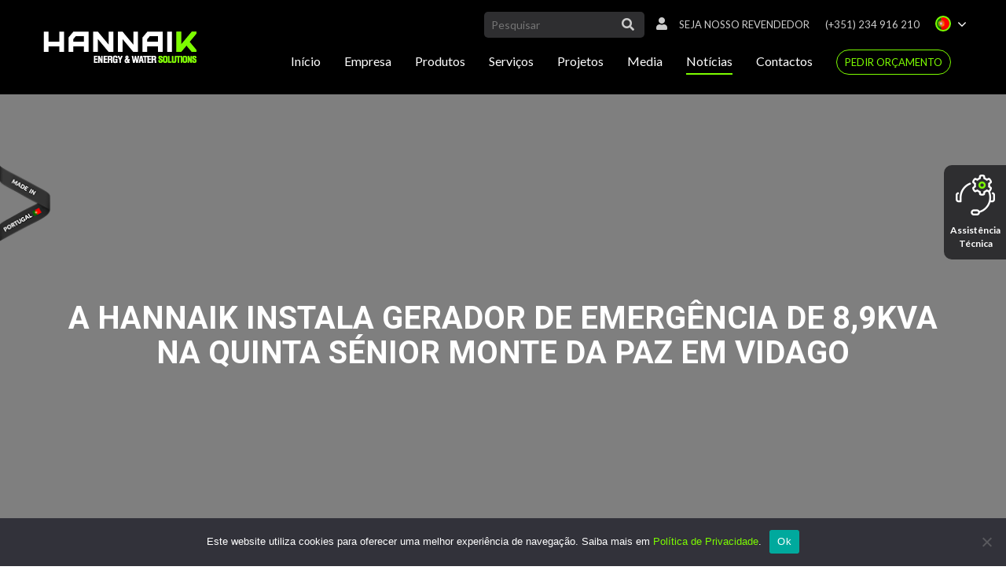

--- FILE ---
content_type: text/html; charset=UTF-8
request_url: https://hannaik.com/project/gerador-de-emergencia-em-vidago/img_8580/
body_size: 15143
content:
<!DOCTYPE html PUBLIC "-//W3C//DTD XHTML 1.0 Transitional//EN" "http://www.w3.org/TR/xhtml1/DTD/xhtml1-transitional.dtd">
<html xmlns="http://www.w3.org/1999/xhtml" lang="pt-pt">

<head profile="http://gmpg.org/xfn/11">

	<meta http-equiv="Content-Type" content="text/html; charset=UTF-8" />
  <meta name="viewport" content="width=device-width, initial-scale=1.0, maximum-scale=1.0, user-scalable=no">

	<title>A HANNAIK instala gerador de emergência de 8,9kVA na Quinta Sénior Monte da Paz em Vidago &bull; HANNAIK - Energy and Water solutions</title>

	<style type="text/css" media="screen">
		@import url( https://hannaik.com/wp-content/themes/hannaik-theme/style.css );
	</style>
  <link rel="stylesheet" href="https://cdnjs.cloudflare.com/ajax/libs/font-awesome/4.7.0/css/font-awesome.min.css">
	<link rel="alternate" type="application/rss+xml" title="RSS 2.0" href="https://hannaik.com/feed/" />
	<link rel="alternate" type="text/xml" title="RSS .92" href="https://hannaik.com/feed/rss/" />
	<link rel="alternate" type="application/atom+xml" title="Atom 1.0" href="https://hannaik.com/feed/atom/" />

	<link rel="pingback" href="https://hannaik.com/xmlrpc.php" />
		<link rel='archives' title='Fevereiro 2022' href='https://hannaik.com/2022/02/' />
	<link rel='archives' title='Junho 2021' href='https://hannaik.com/2021/06/' />
	<link rel='archives' title='Novembro 2020' href='https://hannaik.com/2020/11/' />
	<link rel='archives' title='Setembro 2020' href='https://hannaik.com/2020/09/' />
	<link rel='archives' title='Agosto 2020' href='https://hannaik.com/2020/08/' />
	<link rel='archives' title='Junho 2020' href='https://hannaik.com/2020/06/' />
	<link rel='archives' title='Março 2020' href='https://hannaik.com/2020/03/' />
	<link rel='archives' title='Abril 2019' href='https://hannaik.com/2019/04/' />
	<link rel='archives' title='Fevereiro 2019' href='https://hannaik.com/2019/02/' />
	<link rel='archives' title='Janeiro 2019' href='https://hannaik.com/2019/01/' />
	<link rel='archives' title='Outubro 2018' href='https://hannaik.com/2018/10/' />
	<link rel='archives' title='Setembro 2018' href='https://hannaik.com/2018/09/' />
	<link rel='archives' title='Agosto 2018' href='https://hannaik.com/2018/08/' />
	<link rel='archives' title='Julho 2018' href='https://hannaik.com/2018/07/' />
	<link rel='archives' title='Abril 2018' href='https://hannaik.com/2018/04/' />
	<link rel='archives' title='Dezembro 2017' href='https://hannaik.com/2017/12/' />
<meta name='robots' content='index, follow, max-image-preview:large, max-snippet:-1, max-video-preview:-1' />
<link rel="alternate" hreflang="pt-pt" href="https://hannaik.com/project/gerador-de-emergencia-em-vidago/img_8580/" />
<link rel="alternate" hreflang="en" href="https://hannaik.com/en/project/8-9kva-emergency-generator-in-vidago/img_8580-2/" />
<link rel="alternate" hreflang="es" href="https://hannaik.com/es/img_8580-2/" />
<link rel="alternate" hreflang="x-default" href="https://hannaik.com/project/gerador-de-emergencia-em-vidago/img_8580/" />

	<!-- This site is optimized with the Yoast SEO plugin v19.9 - https://yoast.com/wordpress/plugins/seo/ -->
	<title>A HANNAIK instala gerador de emergência de 8,9kVA na Quinta Sénior Monte da Paz em Vidago &bull; HANNAIK - Energy and Water solutions</title>
	<link rel="canonical" href="https://hannaik.com/project/gerador-de-emergencia-em-vidago/img_8580/" />
	<meta property="og:locale" content="pt_PT" />
	<meta property="og:type" content="article" />
	<meta property="og:title" content="A HANNAIK instala gerador de emergência de 8,9kVA na Quinta Sénior Monte da Paz em Vidago &bull; HANNAIK - Energy and Water solutions" />
	<meta property="og:description" content="A HANNAIK instala gerador de emergência de 8,9kVA na Quinta Sénior Monte da Paz em Vidago" />
	<meta property="og:url" content="https://hannaik.com/project/gerador-de-emergencia-em-vidago/img_8580/" />
	<meta property="og:site_name" content="HANNAIK - Energy and Water solutions" />
	<meta property="article:publisher" content="https://www.facebook.com/hannaikenergy/" />
	<meta property="article:modified_time" content="2018-03-14T08:56:51+00:00" />
	<meta property="og:image" content="https://hannaik.com/project/gerador-de-emergencia-em-vidago/img_8580" />
	<meta property="og:image:width" content="1808" />
	<meta property="og:image:height" content="1808" />
	<meta property="og:image:type" content="image/jpeg" />
	<meta name="twitter:card" content="summary_large_image" />
	<script type="application/ld+json" class="yoast-schema-graph">{"@context":"https://schema.org","@graph":[{"@type":"WebPage","@id":"https://hannaik.com/project/gerador-de-emergencia-em-vidago/img_8580/","url":"https://hannaik.com/project/gerador-de-emergencia-em-vidago/img_8580/","name":"A HANNAIK instala gerador de emergência de 8,9kVA na Quinta Sénior Monte da Paz em Vidago &bull; HANNAIK - Energy and Water solutions","isPartOf":{"@id":"https://hannaik.com/#website"},"primaryImageOfPage":{"@id":"https://hannaik.com/project/gerador-de-emergencia-em-vidago/img_8580/#primaryimage"},"image":{"@id":"https://hannaik.com/project/gerador-de-emergencia-em-vidago/img_8580/#primaryimage"},"thumbnailUrl":"https://hannaik.com/wp-content/uploads/2018/03/IMG_8580.jpg","datePublished":"2018-03-14T08:55:28+00:00","dateModified":"2018-03-14T08:56:51+00:00","breadcrumb":{"@id":"https://hannaik.com/project/gerador-de-emergencia-em-vidago/img_8580/#breadcrumb"},"inLanguage":"pt-PT","potentialAction":[{"@type":"ReadAction","target":["https://hannaik.com/project/gerador-de-emergencia-em-vidago/img_8580/"]}]},{"@type":"ImageObject","inLanguage":"pt-PT","@id":"https://hannaik.com/project/gerador-de-emergencia-em-vidago/img_8580/#primaryimage","url":"https://hannaik.com/wp-content/uploads/2018/03/IMG_8580.jpg","contentUrl":"https://hannaik.com/wp-content/uploads/2018/03/IMG_8580.jpg","width":"1808","height":"1808","caption":"A HANNAIK instala gerador de emergência de 8,9kVA na Quinta Sénior Monte da Paz em Vidago"},{"@type":"BreadcrumbList","@id":"https://hannaik.com/project/gerador-de-emergencia-em-vidago/img_8580/#breadcrumb","itemListElement":[{"@type":"ListItem","position":1,"name":"Home","item":"https://hannaik.com/"},{"@type":"ListItem","position":2,"name":"Hannaik instala gerador de emergência de 8.9kVA em Vidago","item":"https://hannaik.com/project/gerador-de-emergencia-em-vidago/"},{"@type":"ListItem","position":3,"name":"A HANNAIK instala gerador de emergência de 8,9kVA na Quinta Sénior Monte da Paz em Vidago"}]},{"@type":"WebSite","@id":"https://hannaik.com/#website","url":"https://hannaik.com/","name":"Hannaik Gensets","description":"Fabricante nacional de soluções de água e de energia","publisher":{"@id":"https://hannaik.com/#organization"},"potentialAction":[{"@type":"SearchAction","target":{"@type":"EntryPoint","urlTemplate":"https://hannaik.com/?s={search_term_string}"},"query-input":"required name=search_term_string"}],"inLanguage":"pt-PT"},{"@type":"Organization","@id":"https://hannaik.com/#organization","name":"HANNAIK","url":"https://hannaik.com/","logo":{"@type":"ImageObject","inLanguage":"pt-PT","@id":"https://hannaik.com/#/schema/logo/image/","url":"https://hannaik.com/wp-content/uploads/2018/03/Hannaik3.png","contentUrl":"https://hannaik.com/wp-content/uploads/2018/03/Hannaik3.png","width":"278","height":"223","caption":"HANNAIK"},"image":{"@id":"https://hannaik.com/#/schema/logo/image/"},"sameAs":["https://www.instagram.com/hannaik_solutions/","https://www.linkedin.com/company-beta/15194419","https://www.youtube.com/channel/UCQt234x994onwwmTd-K6U-A","https://www.facebook.com/hannaikenergy/"]}]}</script>
	<!-- / Yoast SEO plugin. -->


<link rel='dns-prefetch' href='//s7.addthis.com' />
<link rel='dns-prefetch' href='//cdn.jsdelivr.net' />
<link rel='dns-prefetch' href='//cdnjs.cloudflare.com' />
<link rel='dns-prefetch' href='//fonts.googleapis.com' />
<link rel='dns-prefetch' href='//code.jquery.com' />
<link rel='dns-prefetch' href='//cdn.linearicons.com' />
<link rel='dns-prefetch' href='//s.w.org' />
<script type="text/javascript">
window._wpemojiSettings = {"baseUrl":"https:\/\/s.w.org\/images\/core\/emoji\/14.0.0\/72x72\/","ext":".png","svgUrl":"https:\/\/s.w.org\/images\/core\/emoji\/14.0.0\/svg\/","svgExt":".svg","source":{"concatemoji":"https:\/\/hannaik.com\/wp-includes\/js\/wp-emoji-release.min.js?ver=6.0.11"}};
/*! This file is auto-generated */
!function(e,a,t){var n,r,o,i=a.createElement("canvas"),p=i.getContext&&i.getContext("2d");function s(e,t){var a=String.fromCharCode,e=(p.clearRect(0,0,i.width,i.height),p.fillText(a.apply(this,e),0,0),i.toDataURL());return p.clearRect(0,0,i.width,i.height),p.fillText(a.apply(this,t),0,0),e===i.toDataURL()}function c(e){var t=a.createElement("script");t.src=e,t.defer=t.type="text/javascript",a.getElementsByTagName("head")[0].appendChild(t)}for(o=Array("flag","emoji"),t.supports={everything:!0,everythingExceptFlag:!0},r=0;r<o.length;r++)t.supports[o[r]]=function(e){if(!p||!p.fillText)return!1;switch(p.textBaseline="top",p.font="600 32px Arial",e){case"flag":return s([127987,65039,8205,9895,65039],[127987,65039,8203,9895,65039])?!1:!s([55356,56826,55356,56819],[55356,56826,8203,55356,56819])&&!s([55356,57332,56128,56423,56128,56418,56128,56421,56128,56430,56128,56423,56128,56447],[55356,57332,8203,56128,56423,8203,56128,56418,8203,56128,56421,8203,56128,56430,8203,56128,56423,8203,56128,56447]);case"emoji":return!s([129777,127995,8205,129778,127999],[129777,127995,8203,129778,127999])}return!1}(o[r]),t.supports.everything=t.supports.everything&&t.supports[o[r]],"flag"!==o[r]&&(t.supports.everythingExceptFlag=t.supports.everythingExceptFlag&&t.supports[o[r]]);t.supports.everythingExceptFlag=t.supports.everythingExceptFlag&&!t.supports.flag,t.DOMReady=!1,t.readyCallback=function(){t.DOMReady=!0},t.supports.everything||(n=function(){t.readyCallback()},a.addEventListener?(a.addEventListener("DOMContentLoaded",n,!1),e.addEventListener("load",n,!1)):(e.attachEvent("onload",n),a.attachEvent("onreadystatechange",function(){"complete"===a.readyState&&t.readyCallback()})),(e=t.source||{}).concatemoji?c(e.concatemoji):e.wpemoji&&e.twemoji&&(c(e.twemoji),c(e.wpemoji)))}(window,document,window._wpemojiSettings);
</script>
<style type="text/css">
img.wp-smiley,
img.emoji {
	display: inline !important;
	border: none !important;
	box-shadow: none !important;
	height: 1em !important;
	width: 1em !important;
	margin: 0 0.07em !important;
	vertical-align: -0.1em !important;
	background: none !important;
	padding: 0 !important;
}
</style>
	<link rel='stylesheet' id='wp-block-library-css'  href='https://hannaik.com/wp-includes/css/dist/block-library/style.min.css?ver=6.0.11' type='text/css' media='all' />
<style id='global-styles-inline-css' type='text/css'>
body{--wp--preset--color--black: #000000;--wp--preset--color--cyan-bluish-gray: #abb8c3;--wp--preset--color--white: #ffffff;--wp--preset--color--pale-pink: #f78da7;--wp--preset--color--vivid-red: #cf2e2e;--wp--preset--color--luminous-vivid-orange: #ff6900;--wp--preset--color--luminous-vivid-amber: #fcb900;--wp--preset--color--light-green-cyan: #7bdcb5;--wp--preset--color--vivid-green-cyan: #00d084;--wp--preset--color--pale-cyan-blue: #8ed1fc;--wp--preset--color--vivid-cyan-blue: #0693e3;--wp--preset--color--vivid-purple: #9b51e0;--wp--preset--gradient--vivid-cyan-blue-to-vivid-purple: linear-gradient(135deg,rgba(6,147,227,1) 0%,rgb(155,81,224) 100%);--wp--preset--gradient--light-green-cyan-to-vivid-green-cyan: linear-gradient(135deg,rgb(122,220,180) 0%,rgb(0,208,130) 100%);--wp--preset--gradient--luminous-vivid-amber-to-luminous-vivid-orange: linear-gradient(135deg,rgba(252,185,0,1) 0%,rgba(255,105,0,1) 100%);--wp--preset--gradient--luminous-vivid-orange-to-vivid-red: linear-gradient(135deg,rgba(255,105,0,1) 0%,rgb(207,46,46) 100%);--wp--preset--gradient--very-light-gray-to-cyan-bluish-gray: linear-gradient(135deg,rgb(238,238,238) 0%,rgb(169,184,195) 100%);--wp--preset--gradient--cool-to-warm-spectrum: linear-gradient(135deg,rgb(74,234,220) 0%,rgb(151,120,209) 20%,rgb(207,42,186) 40%,rgb(238,44,130) 60%,rgb(251,105,98) 80%,rgb(254,248,76) 100%);--wp--preset--gradient--blush-light-purple: linear-gradient(135deg,rgb(255,206,236) 0%,rgb(152,150,240) 100%);--wp--preset--gradient--blush-bordeaux: linear-gradient(135deg,rgb(254,205,165) 0%,rgb(254,45,45) 50%,rgb(107,0,62) 100%);--wp--preset--gradient--luminous-dusk: linear-gradient(135deg,rgb(255,203,112) 0%,rgb(199,81,192) 50%,rgb(65,88,208) 100%);--wp--preset--gradient--pale-ocean: linear-gradient(135deg,rgb(255,245,203) 0%,rgb(182,227,212) 50%,rgb(51,167,181) 100%);--wp--preset--gradient--electric-grass: linear-gradient(135deg,rgb(202,248,128) 0%,rgb(113,206,126) 100%);--wp--preset--gradient--midnight: linear-gradient(135deg,rgb(2,3,129) 0%,rgb(40,116,252) 100%);--wp--preset--duotone--dark-grayscale: url('#wp-duotone-dark-grayscale');--wp--preset--duotone--grayscale: url('#wp-duotone-grayscale');--wp--preset--duotone--purple-yellow: url('#wp-duotone-purple-yellow');--wp--preset--duotone--blue-red: url('#wp-duotone-blue-red');--wp--preset--duotone--midnight: url('#wp-duotone-midnight');--wp--preset--duotone--magenta-yellow: url('#wp-duotone-magenta-yellow');--wp--preset--duotone--purple-green: url('#wp-duotone-purple-green');--wp--preset--duotone--blue-orange: url('#wp-duotone-blue-orange');--wp--preset--font-size--small: 13px;--wp--preset--font-size--medium: 20px;--wp--preset--font-size--large: 36px;--wp--preset--font-size--x-large: 42px;}.has-black-color{color: var(--wp--preset--color--black) !important;}.has-cyan-bluish-gray-color{color: var(--wp--preset--color--cyan-bluish-gray) !important;}.has-white-color{color: var(--wp--preset--color--white) !important;}.has-pale-pink-color{color: var(--wp--preset--color--pale-pink) !important;}.has-vivid-red-color{color: var(--wp--preset--color--vivid-red) !important;}.has-luminous-vivid-orange-color{color: var(--wp--preset--color--luminous-vivid-orange) !important;}.has-luminous-vivid-amber-color{color: var(--wp--preset--color--luminous-vivid-amber) !important;}.has-light-green-cyan-color{color: var(--wp--preset--color--light-green-cyan) !important;}.has-vivid-green-cyan-color{color: var(--wp--preset--color--vivid-green-cyan) !important;}.has-pale-cyan-blue-color{color: var(--wp--preset--color--pale-cyan-blue) !important;}.has-vivid-cyan-blue-color{color: var(--wp--preset--color--vivid-cyan-blue) !important;}.has-vivid-purple-color{color: var(--wp--preset--color--vivid-purple) !important;}.has-black-background-color{background-color: var(--wp--preset--color--black) !important;}.has-cyan-bluish-gray-background-color{background-color: var(--wp--preset--color--cyan-bluish-gray) !important;}.has-white-background-color{background-color: var(--wp--preset--color--white) !important;}.has-pale-pink-background-color{background-color: var(--wp--preset--color--pale-pink) !important;}.has-vivid-red-background-color{background-color: var(--wp--preset--color--vivid-red) !important;}.has-luminous-vivid-orange-background-color{background-color: var(--wp--preset--color--luminous-vivid-orange) !important;}.has-luminous-vivid-amber-background-color{background-color: var(--wp--preset--color--luminous-vivid-amber) !important;}.has-light-green-cyan-background-color{background-color: var(--wp--preset--color--light-green-cyan) !important;}.has-vivid-green-cyan-background-color{background-color: var(--wp--preset--color--vivid-green-cyan) !important;}.has-pale-cyan-blue-background-color{background-color: var(--wp--preset--color--pale-cyan-blue) !important;}.has-vivid-cyan-blue-background-color{background-color: var(--wp--preset--color--vivid-cyan-blue) !important;}.has-vivid-purple-background-color{background-color: var(--wp--preset--color--vivid-purple) !important;}.has-black-border-color{border-color: var(--wp--preset--color--black) !important;}.has-cyan-bluish-gray-border-color{border-color: var(--wp--preset--color--cyan-bluish-gray) !important;}.has-white-border-color{border-color: var(--wp--preset--color--white) !important;}.has-pale-pink-border-color{border-color: var(--wp--preset--color--pale-pink) !important;}.has-vivid-red-border-color{border-color: var(--wp--preset--color--vivid-red) !important;}.has-luminous-vivid-orange-border-color{border-color: var(--wp--preset--color--luminous-vivid-orange) !important;}.has-luminous-vivid-amber-border-color{border-color: var(--wp--preset--color--luminous-vivid-amber) !important;}.has-light-green-cyan-border-color{border-color: var(--wp--preset--color--light-green-cyan) !important;}.has-vivid-green-cyan-border-color{border-color: var(--wp--preset--color--vivid-green-cyan) !important;}.has-pale-cyan-blue-border-color{border-color: var(--wp--preset--color--pale-cyan-blue) !important;}.has-vivid-cyan-blue-border-color{border-color: var(--wp--preset--color--vivid-cyan-blue) !important;}.has-vivid-purple-border-color{border-color: var(--wp--preset--color--vivid-purple) !important;}.has-vivid-cyan-blue-to-vivid-purple-gradient-background{background: var(--wp--preset--gradient--vivid-cyan-blue-to-vivid-purple) !important;}.has-light-green-cyan-to-vivid-green-cyan-gradient-background{background: var(--wp--preset--gradient--light-green-cyan-to-vivid-green-cyan) !important;}.has-luminous-vivid-amber-to-luminous-vivid-orange-gradient-background{background: var(--wp--preset--gradient--luminous-vivid-amber-to-luminous-vivid-orange) !important;}.has-luminous-vivid-orange-to-vivid-red-gradient-background{background: var(--wp--preset--gradient--luminous-vivid-orange-to-vivid-red) !important;}.has-very-light-gray-to-cyan-bluish-gray-gradient-background{background: var(--wp--preset--gradient--very-light-gray-to-cyan-bluish-gray) !important;}.has-cool-to-warm-spectrum-gradient-background{background: var(--wp--preset--gradient--cool-to-warm-spectrum) !important;}.has-blush-light-purple-gradient-background{background: var(--wp--preset--gradient--blush-light-purple) !important;}.has-blush-bordeaux-gradient-background{background: var(--wp--preset--gradient--blush-bordeaux) !important;}.has-luminous-dusk-gradient-background{background: var(--wp--preset--gradient--luminous-dusk) !important;}.has-pale-ocean-gradient-background{background: var(--wp--preset--gradient--pale-ocean) !important;}.has-electric-grass-gradient-background{background: var(--wp--preset--gradient--electric-grass) !important;}.has-midnight-gradient-background{background: var(--wp--preset--gradient--midnight) !important;}.has-small-font-size{font-size: var(--wp--preset--font-size--small) !important;}.has-medium-font-size{font-size: var(--wp--preset--font-size--medium) !important;}.has-large-font-size{font-size: var(--wp--preset--font-size--large) !important;}.has-x-large-font-size{font-size: var(--wp--preset--font-size--x-large) !important;}
</style>
<link rel='stylesheet' id='contact-form-7-css'  href='https://hannaik.com/wp-content/plugins/contact-form-7/includes/css/styles.css?ver=5.7.7' type='text/css' media='all' />
<style id='contact-form-7-inline-css' type='text/css'>
.wpcf7 .wpcf7-recaptcha iframe {margin-bottom: 0;}.wpcf7 .wpcf7-recaptcha[data-align="center"] > div {margin: 0 auto;}.wpcf7 .wpcf7-recaptcha[data-align="right"] > div {margin: 0 0 0 auto;}
</style>
<link rel='stylesheet' id='cookie-notice-front-css'  href='https://hannaik.com/wp-content/plugins/cookie-notice/css/front.min.css?ver=2.5.11' type='text/css' media='all' />
<link rel='stylesheet' id='wpml-legacy-horizontal-list-0-css'  href='//hannaik.com/wp-content/plugins/sitepress-multilingual-cms/templates/language-switchers/legacy-list-horizontal/style.min.css?ver=1' type='text/css' media='all' />
<link rel='stylesheet' id='lato-css'  href='https://fonts.googleapis.com/css?family=Lato%3A300%2C400%2C700&#038;ver=6.0.11' type='text/css' media='all' />
<link rel='stylesheet' id='roboto-css'  href='https://fonts.googleapis.com/css?family=Roboto%3A300%2C400%2C500%2C700&#038;ver=6.0.11' type='text/css' media='all' />
<link rel='stylesheet' id='owl-style-css'  href='https://hannaik.com/wp-content/themes/hannaik-theme/css/owl.carousel.css?ver=6.0.11' type='text/css' media='all' />
<link rel='stylesheet' id='bootstrap-css'  href='https://hannaik.com/wp-content/themes/hannaik-theme/css/bootstrap.min.css?ver=6.0.11' type='text/css' media='all' />
<link rel='stylesheet' id='font-awesome-v4shim-css'  href='https://hannaik.com/wp-content/plugins/types/vendor/toolset/toolset-common/res/lib/font-awesome/css/v4-shims.css?ver=5.13.0' type='text/css' media='screen' />
<link rel='stylesheet' id='font-awesome-css'  href='https://hannaik.com/wp-content/plugins/types/vendor/toolset/toolset-common/res/lib/font-awesome/css/all.css?ver=5.13.0' type='text/css' media='screen' />
<link rel='stylesheet' id='jquery-ui-css'  href='//code.jquery.com/ui/1.12.1/themes/base/jquery-ui.css?ver=6.0.11' type='text/css' media='all' />
<link rel='stylesheet' id='vector-map-style-css'  href='https://hannaik.com/wp-content/themes/hannaik-theme/css/jquery-jvectormap-2.0.3.css?ver=6.0.11' type='text/css' media='all' />
<link rel='stylesheet' id='fancybox-css'  href='https://cdn.jsdelivr.net/gh/fancyapps/fancybox@3.5.6/dist/jquery.fancybox.min.css?ver=6.0.11' type='text/css' media='all' />
<link rel='stylesheet' id='nice-select-css'  href='https://hannaik.com/wp-content/themes/hannaik-theme/css/nice-select.css?ver=6.0.11' type='text/css' media='all' />
<link rel='stylesheet' id='linear-icons-css'  href='https://cdn.linearicons.com/free/1.0.0/icon-font.min.css?ver=6.0.11' type='text/css' media='all' />
<link rel='stylesheet' id='jasny-css'  href='//cdnjs.cloudflare.com/ajax/libs/jasny-bootstrap/3.1.3/css/jasny-bootstrap.min.css?ver=6.0.11' type='text/css' media='all' />
<link rel='stylesheet' id='style-css'  href='https://hannaik.com/wp-content/themes/hannaik-theme/css/styles.css?ver=6.0.11' type='text/css' media='all' />
<link rel='stylesheet' id='responsive-css'  href='https://hannaik.com/wp-content/themes/hannaik-theme/css/responsive.css?ver=6.0.11' type='text/css' media='all' />
<link rel='stylesheet' id='selectize-css'  href='https://hannaik.com/wp-content/themes/hannaik-theme/css/selectize.css?ver=6.0.11' type='text/css' media='all' />
<link rel='stylesheet' id='selectize-default-css'  href='https://hannaik.com/wp-content/themes/hannaik-theme/css/selectize.default.css?ver=6.0.11' type='text/css' media='all' />
<link rel='stylesheet' id='newsletter-css'  href='https://hannaik.com/wp-content/plugins/newsletter/style.css?ver=7.5.3' type='text/css' media='all' />
<script type='text/javascript' id='cookie-notice-front-js-before'>
var cnArgs = {"ajaxUrl":"https:\/\/hannaik.com\/wp-admin\/admin-ajax.php","nonce":"84a17c8116","hideEffect":"fade","position":"bottom","onScroll":true,"onScrollOffset":100,"onClick":true,"cookieName":"cookie_notice_accepted","cookieTime":2592000,"cookieTimeRejected":2592000,"globalCookie":false,"redirection":true,"cache":false,"revokeCookies":false,"revokeCookiesOpt":"automatic"};
</script>
<script type='text/javascript' src='https://hannaik.com/wp-content/plugins/cookie-notice/js/front.min.js?ver=2.5.11' id='cookie-notice-front-js'></script>
<script type='text/javascript' src='https://hannaik.com/wp-includes/js/jquery/jquery.min.js?ver=3.6.0' id='jquery-core-js'></script>
<script type='text/javascript' src='https://hannaik.com/wp-includes/js/jquery/jquery-migrate.min.js?ver=3.3.2' id='jquery-migrate-js'></script>
<link rel="https://api.w.org/" href="https://hannaik.com/wp-json/" /><link rel="alternate" type="application/json" href="https://hannaik.com/wp-json/wp/v2/media/6876" /><link rel="EditURI" type="application/rsd+xml" title="RSD" href="https://hannaik.com/xmlrpc.php?rsd" />
<link rel="wlwmanifest" type="application/wlwmanifest+xml" href="https://hannaik.com/wp-includes/wlwmanifest.xml" /> 
<meta name="generator" content="WordPress 6.0.11" />
<link rel='shortlink' href='https://hannaik.com/?p=6876' />
<link rel="alternate" type="application/json+oembed" href="https://hannaik.com/wp-json/oembed/1.0/embed?url=https%3A%2F%2Fhannaik.com%2Fproject%2Fgerador-de-emergencia-em-vidago%2Fimg_8580%2F" />
<link rel="alternate" type="text/xml+oembed" href="https://hannaik.com/wp-json/oembed/1.0/embed?url=https%3A%2F%2Fhannaik.com%2Fproject%2Fgerador-de-emergencia-em-vidago%2Fimg_8580%2F&#038;format=xml" />
<meta name="generator" content="WPML ver:4.5.11 stt:1,42,2;" />
<!-- Google Tag Manager -->
<script>(function(w,d,s,l,i){w[l]=w[l]||[];w[l].push({'gtm.start':
new Date().getTime(),event:'gtm.js'});var f=d.getElementsByTagName(s)[0],
j=d.createElement(s),dl=l!='dataLayer'?'&l='+l:'';j.async=true;j.src=
'https://www.googletagmanager.com/gtm.js?id='+i+dl;f.parentNode.insertBefore(j,f);
})(window,document,'script','dataLayer','GTM-WR43SJC');</script>
<!-- End Google Tag Manager --><meta name="generator" content="Elementor 3.23.4; features: additional_custom_breakpoints, e_lazyload; settings: css_print_method-external, google_font-enabled, font_display-auto">
			<style>
				.e-con.e-parent:nth-of-type(n+4):not(.e-lazyloaded):not(.e-no-lazyload),
				.e-con.e-parent:nth-of-type(n+4):not(.e-lazyloaded):not(.e-no-lazyload) * {
					background-image: none !important;
				}
				@media screen and (max-height: 1024px) {
					.e-con.e-parent:nth-of-type(n+3):not(.e-lazyloaded):not(.e-no-lazyload),
					.e-con.e-parent:nth-of-type(n+3):not(.e-lazyloaded):not(.e-no-lazyload) * {
						background-image: none !important;
					}
				}
				@media screen and (max-height: 640px) {
					.e-con.e-parent:nth-of-type(n+2):not(.e-lazyloaded):not(.e-no-lazyload),
					.e-con.e-parent:nth-of-type(n+2):not(.e-lazyloaded):not(.e-no-lazyload) * {
						background-image: none !important;
					}
				}
			</style>
			<link rel="icon" href="https://hannaik.com/wp-content/uploads/2017/09/cropped-favicon-hannaik-32x32.png" sizes="32x32" />
<link rel="icon" href="https://hannaik.com/wp-content/uploads/2017/09/cropped-favicon-hannaik-192x192.png" sizes="192x192" />
<link rel="apple-touch-icon" href="https://hannaik.com/wp-content/uploads/2017/09/cropped-favicon-hannaik-180x180.png" />
<meta name="msapplication-TileImage" content="https://hannaik.com/wp-content/uploads/2017/09/cropped-favicon-hannaik-270x270.png" />

<!-- Google Tag Manager -->
<script>(function(w,d,s,l,i){w[l]=w[l]||[];w[l].push({'gtm.start':
new Date().getTime(),event:'gtm.js'});var f=d.getElementsByTagName(s)[0],
j=d.createElement(s),dl=l!='dataLayer'?'&l='+l:'';j.async=true;j.src=
'https://www.googletagmanager.com/gtm.js?id='+i+dl;f.parentNode.insertBefore(j,f);
})(window,document,'script','dataLayer','GTM-MMHNQZP');</script>
<!-- End Google Tag Manager -->

<!-- Global site tag (gtag.js) - Google Analytics -->
  <script async src="https://www.googletagmanager.com/gtag/js?id=UA-163711908-1">
  </script>
  <script>
    window.dataLayer = window.dataLayer || [];
    function gtag(){dataLayer.push(arguments);}
    gtag('js', new Date());

    gtag('config', 'UA-163711908-1');
	gtag('config', 'AW-650626407');
  </script>
	
	<!-- Facebook Pixel Code -->
<script>
  !function(f,b,e,v,n,t,s)
  {if(f.fbq)return;n=f.fbq=function(){n.callMethod?
  n.callMethod.apply(n,arguments):n.queue.push(arguments)};
  if(!f._fbq)f._fbq=n;n.push=n;n.loaded=!0;n.version='2.0';
  n.queue=[];t=b.createElement(e);t.async=!0;
  t.src=v;s=b.getElementsByTagName(e)[0];
  s.parentNode.insertBefore(t,s)}(window, document,'script',
  'https://connect.facebook.net/en_US/fbevents.js');
  fbq('init', '246936153102734');
  fbq('track', 'PageView');
</script>
<noscript><img height="1" width="1" style="display:none"
  src="https://www.facebook.com/tr?id=246936153102734&ev=PageView&noscript=1"
/></noscript>
<!-- End Facebook Pixel Code -->

<script type="text/javascript" src="https://secure.sour1bare.com/js/194454.js" ></script> <noscript><img alt="" src="https://secure.sour1bare.com/194454.png" style="display:none;" /></noscript>

<meta name="facebook-domain-verification" content="9hsp6jmg5qze3irlv5i69qpxa44ijn" />
  <link href="https://hannaik.com/wp-content/uploads/2017/09/favicon-hannaik.png" rel="icon">
  <!-- Meta Pixel Code -->
  <script>
  !function(f,b,e,v,n,t,s)
  {if(f.fbq)return;n=f.fbq=function(){n.callMethod?
  n.callMethod.apply(n,arguments):n.queue.push(arguments)};
  if(!f._fbq)f._fbq=n;n.push=n;n.loaded=!0;n.version='2.0';
  n.queue=[];t=b.createElement(e);t.async=!0;
  t.src=v;s=b.getElementsByTagName(e)[0];
  s.parentNode.insertBefore(t,s)}(window, document,'script',
  'https://connect.facebook.net/en_US/fbevents.js%27);
  fbq('init', '862475894988962');
  fbq('track', 'PageView');
  </script>
  <noscript><img height="1" width="1" style="display:none"
  src="https://www.facebook.com/tr?id=862475894988962&ev=PageView&noscript=1"
  /></noscript>
<!-- End Meta Pixel Code -->

</head>

<body><!-- Google Tag Manager (noscript) -->
<noscript><iframe src="https://www.googletagmanager.com/ns.html?id=GTM-MMHNQZP"
height="0" width="0" style="display:none;visibility:hidden"></iframe></noscript>
<!-- End Google Tag Manager (noscript) -->
	<li class="hidden-sm" id="ask_budget"><a href="https://hannaik.com/pedido-de-orcamento/" class="btn btn-default btn-inverse">Pedir Orçamento</a></li>

  <div id="header">
    <nav class="navbar navbar-inverse navbar-fixed-top">
      <div class="container">
        <div class="navbar-header">
          <button type="button" class="navbar-toggle collapsed" data-toggle="collapse" data-target="#navbar3">
            <span class="sr-only">Toggle navigation</span>
            <span class="icon-bar"></span>
            <span class="icon-bar"></span>
            <span class="icon-bar"></span>
          </button>
					<ul class="list-inline" id="langMobile"><li class="langs"><div class='droplangs'><div><a class="lang active" href="javascript:void(0);"><div style="background-image: url(https://hannaik.com/wp-content/plugins/sitepress-multilingual-cms/res/flags/pt-pt.png);" ></div></a><a class="lang" href="https://hannaik.com/en/project/8-9kva-emergency-generator-in-vidago/img_8580-2/"><div style="background-image: url(https://hannaik.com/wp-content/plugins/sitepress-multilingual-cms/res/flags/en.png);" ></div></a><a class="lang" href="https://hannaik.com/es/img_8580-2/"><div style="background-image: url(https://hannaik.com/wp-content/plugins/sitepress-multilingual-cms/res/flags/es.png);" ></div></a></div></div></li></ul>
          <a class="navbar-brand" href="https://hannaik.com"><img src="https://hannaik.com/wp-content/uploads/2017/10/logo-HNNK-branco.png" alt="Hannaik">
          </a>
        </div>

        <ul class="hidden-xs hidden-sm nav navbar-nav navbar-right navbar-information">

					<li class="info-icon" id="searchzone">
              <form role="search" method="get" id="searchform" class="searchform" action="/">
                <div>
                  <input type="text" value="" name="s" id="s" placeholder="Pesquisar">
                  <button type="submit" onClick="return empty();"><i class="fa fa-search"></i></button>
                </div>
                <input type="hidden" name="lang" value="pt-pt">
              </form>
          </li>
                        <li class="info-icon"><a href="https://hannaik.com/login/" title="User"><i class="fa fa-user"></i></a></li>
                    <li><a href="https://hannaik.com/seja-nosso-revendedor/" title="Seja Nosso Revendedor">Seja Nosso Revendedor</a></li>
          <li><a href="tel:(+351) 234 916 210" title="Phone Number">(+351) 234 916 210</a></li>
          <li class="langs"><div class='droplangs'><div><a class="lang active" href="javascript:void(0);"><div style="background-image: url(https://hannaik.com/wp-content/plugins/sitepress-multilingual-cms/res/flags/pt-pt.png);" ></div></a><a class="lang" href="https://hannaik.com/en/project/8-9kva-emergency-generator-in-vidago/img_8580-2/"><div style="background-image: url(https://hannaik.com/wp-content/plugins/sitepress-multilingual-cms/res/flags/en.png);" ></div></a><a class="lang" href="https://hannaik.com/es/img_8580-2/"><div style="background-image: url(https://hannaik.com/wp-content/plugins/sitepress-multilingual-cms/res/flags/es.png);" ></div></a></div></div></li>
        </ul>

        <div id="navbar3" class="navbar-collapse collapse">
					<div class="scroll-area">
					  <ul id="main-menu" class="nav navbar-nav navbar-right"><li id="menu-item-171" class="menu-item menu-item-type-post_type menu-item-object-page menu-item-home menu-item-171"><a href="https://hannaik.com/">Início</a></li>
<li id="menu-item-395" class="menu-item menu-item-type-post_type menu-item-object-page menu-item-has-children menu-item-395"><a href="https://hannaik.com/hannaik/">Empresa</a>
<ul class="sub-menu">
	<li id="menu-item-199" class="menu-item menu-item-type-post_type menu-item-object-page menu-item-199"><a href="https://hannaik.com/hannaik/">HANNAIK</a></li>
	<li id="menu-item-2188" class="menu-item menu-item-type-custom menu-item-object-custom menu-item-2188"><a href="https://hannaik.com/hannaik/#quem_somos">Quem Somos</a></li>
	<li id="menu-item-2190" class="menu-item menu-item-type-custom menu-item-object-custom menu-item-2190"><a href="https://hannaik.com/hannaik/#message_section">Mensagem</a></li>
	<li id="menu-item-2191" class="menu-item menu-item-type-custom menu-item-object-custom menu-item-2191"><a href="https://hannaik.com/hannaik/#video_section">Vídeo</a></li>
	<li id="menu-item-2192" class="menu-item menu-item-type-custom menu-item-object-custom menu-item-2192"><a href="https://hannaik.com/hannaik/#mvv">Missão, Visão e Valores</a></li>
	<li id="menu-item-2195" class="menu-item menu-item-type-custom menu-item-object-custom menu-item-2195"><a href="https://hannaik.com/hannaik/#certifications_section">Certificações</a></li>
	<li id="menu-item-2193" class="menu-item menu-item-type-custom menu-item-object-custom menu-item-2193"><a href="https://hannaik.com/hannaik/#distributors_section">Rede de Distribuidores</a></li>
	<li id="menu-item-218" class="menu-item menu-item-type-post_type menu-item-object-page menu-item-218"><a href="https://hannaik.com/downloads/">Downloads</a></li>
	<li id="menu-item-216" class="menu-item menu-item-type-post_type menu-item-object-page menu-item-216"><a href="https://hannaik.com/politica-de-qualidade/">Política de Qualidade</a></li>
	<li id="menu-item-11171" class="menu-item menu-item-type-post_type menu-item-object-page menu-item-11171"><a href="https://hannaik.com/certificacoes-e-parcerias/">Certificações e Parcerias</a></li>
	<li id="menu-item-215" class="menu-item menu-item-type-post_type menu-item-object-page menu-item-215"><a href="https://hannaik.com/sustentabilidade/">Sustentabilidade</a></li>
	<li id="menu-item-2126" class="menu-item menu-item-type-post_type menu-item-object-page menu-item-2126"><a href="https://hannaik.com/recrutamento/">Recrutamento</a></li>
	<li id="menu-item-11574" class="menu-item menu-item-type-post_type menu-item-object-page menu-item-11574"><a href="https://hannaik.com/contacte-nos/">Onde estamos</a></li>
</ul>
</li>
<li id="menu-item-198" class="menu-item menu-item-type-post_type menu-item-object-page menu-item-198"><a href="https://hannaik.com/produtos/">Produtos</a></li>
<li id="menu-item-197" class="menu-item menu-item-type-post_type menu-item-object-page menu-item-197"><a href="https://hannaik.com/servicos/">Serviços</a></li>
<li id="menu-item-196" class="menu-item menu-item-type-post_type menu-item-object-page menu-item-has-children menu-item-196"><a href="https://hannaik.com/projetos/">Projetos</a>
<ul class="sub-menu">
	<li id="menu-item-4620" class="menu-item menu-item-type-custom menu-item-object-custom menu-item-4620"><a href="https://hannaik.com/projetos/">Projetos</a></li>
	<li id="menu-item-2428" class="menu-item menu-item-type-post_type menu-item-object-page menu-item-2428"><a href="https://hannaik.com/testemunhos/">Testemunhos</a></li>
	<li id="menu-item-2438" class="menu-item menu-item-type-post_type menu-item-object-page menu-item-2438"><a href="https://hannaik.com/areas-de-atuacao/">Áreas de Atuação</a></li>
</ul>
</li>
<li id="menu-item-195" class="menu-item menu-item-type-post_type menu-item-object-page menu-item-has-children menu-item-195"><a href="https://hannaik.com/media/">Media</a>
<ul class="sub-menu">
	<li id="menu-item-5587" class="menu-item menu-item-type-custom menu-item-object-custom menu-item-5587"><a href="https://hannaik.com/media">Galerias</a></li>
	<li id="menu-item-5585" class="menu-item menu-item-type-custom menu-item-object-custom menu-item-5585"><a href="https://hannaik.com/media?choice=video">Vídeos</a></li>
</ul>
</li>
<li id="menu-item-194" class="menu-item menu-item-type-post_type menu-item-object-page current_page_parent menu-item-194"><a href="https://hannaik.com/noticias/">Notícias</a></li>
<li id="menu-item-193" class="menu-item menu-item-type-post_type menu-item-object-page menu-item-193"><a href="https://hannaik.com/contacte-nos/">Contactos</a></li>
</ul>
						<!--  xs menu -->
						<ul class="nav navbar-nav navbar-right navbar-information hidden-sm hidden-md hidden-lg">

							<li class="info-icon" id="searchzone">
									<form role="search" method="get" id="searchform" class="searchform" action="/">
									<div>
										<input type="text" value="" name="s" id="s" placeholder="Pesquisar">
										<button type="submit" onClick="return empty();"><i class="fa fa-search"></i></button>
									</div>
									<input type="hidden" name="lang" value="pt-pt">
								</form>
							</li>

							<li class="info-icon"><a href="https://hannaik.com/customer-area/" title="User"><i class="fa fa-user"></i><span class="visible-xs reserved-txt">Área reservada</span></a></li>

							<li><a href="https://hannaik.com/seja-nosso-revendedor/" title="Seja Nosso Revendedor">Seja Nosso Revendedor</a></li>

							<li><a href="tel:(+351) 234 916 210" title="Phone Number">(+351) 234 916 210</a></li>

							<li class="langs"><div class='droplangs'><div><a class="lang active" href="javascript:void(0);"><div style="background-image: url(https://hannaik.com/wp-content/plugins/sitepress-multilingual-cms/res/flags/pt-pt.png);" ></div></a><a class="lang" href="https://hannaik.com/en/project/8-9kva-emergency-generator-in-vidago/img_8580-2/"><div style="background-image: url(https://hannaik.com/wp-content/plugins/sitepress-multilingual-cms/res/flags/en.png);" ></div></a><a class="lang" href="https://hannaik.com/es/img_8580-2/"><div style="background-image: url(https://hannaik.com/wp-content/plugins/sitepress-multilingual-cms/res/flags/es.png);" ></div></a></div></div></li>

						</ul>
					</div>
					<!--  -->

					<!--  sm menu  -->
					<center>
						<li class="visible-sm" id="ask_budget"><a href="https://hannaik.com/pedido-de-orcamento/" class="btn btn-default btn-inverse">Pedir Orçamento</a></li>
						<ul class="nav navbar-nav navbar-right navbar-information visible-sm hidden-xs hidden-md hidden-lg">
								<li class="info-icon" id="searchzone">
									<form role="search" method="get" id="searchform" class="searchform" action="/">
										<div>
											<input type="text" value="" name="s" id="s" placeholder="Pesquisar">
											<button type="submit" onClick="return empty();"><i class="fa fa-search"></i></button>
										</div>
										<input type="hidden" name="lang" value="pt-pt">
									</form>
								</li>

								<li class="info-icon"><a href="https://hannaik.com/customer-area/" title="User"><i class="fa fa-user"></i><span class="visible-xs reserved-txt">Área reservada</span></a></li>

								<li><a href="https://hannaik.com/seja-nosso-revendedor/" title="Seja Nosso Revendedor">Seja Nosso Revendedor</a></li>

								<li><a href="tel:(+351) 234 916 210" title="Phone Number">(+351) 234 916 210</a></li>

								<li class="langs"><div class='droplangs'><div><a class="lang active" href="javascript:void(0);"><div style="background-image: url(https://hannaik.com/wp-content/plugins/sitepress-multilingual-cms/res/flags/pt-pt.png);" ></div></a><a class="lang" href="https://hannaik.com/en/project/8-9kva-emergency-generator-in-vidago/img_8580-2/"><div style="background-image: url(https://hannaik.com/wp-content/plugins/sitepress-multilingual-cms/res/flags/en.png);" ></div></a><a class="lang" href="https://hannaik.com/es/img_8580-2/"><div style="background-image: url(https://hannaik.com/wp-content/plugins/sitepress-multilingual-cms/res/flags/es.png);" ></div></a></div></div></li>
						</ul>
					</center>
					<!--  -->

				</div>

			</div>
    </nav>
  </div>
  <div id="canvas">

    <div id="categories_products_submenu" class="submenu container-fluid">
      <div class="row">
          <div class="col col-md-4 col-lg-2"><img src="https://hannaik.com/wp-content/uploads/2020/08/mobilidade_eletrica.png" class="icon-products-menu" /><a href="https://hannaik.com/categories_product/carregadores-eletricos/"><h3>Carregadores elétricos</h3></a><ul><li><a href="https://hannaik.com/categories_product/carregadores-domesticos-e-terciario/">Carregadores Domésticos e Terciários</a></li><li><a href="https://hannaik.com/categories_product/carregadores-de-carros-eletricos-rapidos-gratis/">Carregadores Rápidos Grátis</a></li></ul></div><div class="col col-md-4 col-lg-2"><img src="https://hannaik.com/wp-content/uploads/2019/10/geradores.png" class="icon-products-menu" /><a href="https://hannaik.com/categories_product/geradores/"><h3>Geradores</h3></a><ul><li><a href="https://hannaik.com/categories_product/geradores-de-energia-de-gama-portatil/">Gama Portátil</a></li><li><a href="https://hannaik.com/categories_product/geradores-de-energia-de-gama-industrial/">Gama Industrial</a></li><li><a href="https://hannaik.com/categories_product/geradores-de-energia-de-gama-pesada/">Gama Pesada e Centrais</a></li><li><a href="https://hannaik.com/categories_product/geradores-hibridos/">Gama Híbrida</a></li><li><a href="https://hannaik.com/categories_product/geradores-de-energia-da-gama-de-aluguer/">Gama de Aluguer</a></li><li><a href="https://hannaik.com/categories_product/geradores-de-energia-de-gama-maritima/">Gama Marítima</a></li><li><a href="https://hannaik.com/categories_product/geradores-de-energia-a-gas/">Gama a Gás</a></li><li><a href="https://hannaik.com/categories_product/geradores-usados/">Geradores usados</a></li><li><a href="https://hannaik.com/categories_product/acessorios-de-geradores/">Acessórios e complementos</a></li></ul></div><div class="col col-md-4 col-lg-2"><img src="https://hannaik.com/wp-content/uploads/2019/10/gpu.png" class="icon-products-menu" /><a href="https://hannaik.com/categories_product/gpus/"><h3>GPUs</h3></a><ul><li><a href="https://hannaik.com/categories_product/gpus-eletricos/">GPUs elétricos</a></li><li><a href="https://hannaik.com/categories_product/gpus-a-diesel/">GPUs a diesel</a></li></ul></div>          
          
          <div class="col col-md-12 text-center">
            <a href="https://hannaik.com/produtos/" class="btn btn-default">Ver Todos os Produtos</a>
          </div>
      </div>
      <div id="categories_services_submenu" class="submenu container-fluid">
        <div class="row">
                                <div class="service-submenu">
                    <div>
											<a href="https://hannaik.com/service/projetos-a-medida/">
	                      <img src="https://hannaik.com/wp-content/uploads/2017/12/projetosdedicados.png" class="icon-services-menu" />
											</a>
                    </div>
										<a href="https://hannaik.com/service/projetos-a-medida/">
											<h3>Projetos à medida</h3>
										</a>
                  </div>
                                <div class="service-submenu">
                    <div>
											<a href="https://hannaik.com/service/instalacao-e-assemblagem/">
	                      <img src="https://hannaik.com/wp-content/uploads/2017/09/icon-servico-instalacao.png" class="icon-services-menu" />
											</a>
                    </div>
										<a href="https://hannaik.com/service/instalacao-e-assemblagem/">
											<h3>Instalação e assemblagem</h3>
										</a>
                  </div>
                                <div class="service-submenu">
                    <div>
											<a href="https://hannaik.com/service/contratos-de-manutencao/">
	                      <img src="https://hannaik.com/wp-content/uploads/2017/09/icon-servico-manutencao.png" class="icon-services-menu" />
											</a>
                    </div>
										<a href="https://hannaik.com/service/contratos-de-manutencao/">
											<h3>Contratos de Manutenção</h3>
										</a>
                  </div>
                                <div class="service-submenu">
                    <div>
											<a href="https://hannaik.com/service/assistencia-tecnica-e-garantia/">
	                      <img src="https://hannaik.com/wp-content/uploads/2017/12/assistenciaegarantia-1.png" class="icon-services-menu" />
											</a>
                    </div>
										<a href="https://hannaik.com/service/assistencia-tecnica-e-garantia/">
											<h3>Assistência Técnica e Garantia</h3>
										</a>
                  </div>
                                <div class="service-submenu">
                    <div>
											<a href="https://hannaik.com/service/arranque-e-formacao/">
	                      <img src="https://hannaik.com/wp-content/uploads/2017/12/arranqueformacao.png" class="icon-services-menu" />
											</a>
                    </div>
										<a href="https://hannaik.com/service/arranque-e-formacao/">
											<h3>Arranque e formação</h3>
										</a>
                  </div>
                                <div class="service-submenu">
                    <div>
											<a href="https://hannaik.com/service/pecas/">
	                      <img src="https://hannaik.com/wp-content/uploads/2017/09/pecas-icon.png" class="icon-services-menu" />
											</a>
                    </div>
										<a href="https://hannaik.com/service/pecas/">
											<h3>Peças</h3>
										</a>
                  </div>
                      </div>
      </div>
    </div>
<div id="ribbon" onclick="jQuery('#ribbon').toggleClass('close')">

  <div class="close-arrow">
    <i class="fa fa-caret-left" aria-hidden="true"></i>
  </div>

  <div class="open-arrow">
    <i class="fa fa-caret-right" aria-hidden="true"></i>
  </div>

  <img src="https://hannaik.com/wp-content/uploads/2017/10/ribbon_made-in-portugal-hannaik-v1-1.png">
</div>

<div id="call-me">
  <div class="logo-assistance" onclick="jQuery('#call-me').toggleClass('open')">
    <div class="div-table">
      <div>
        <img class="assistance-img" src="https://hannaik.com/wp-content/uploads/2017/09/icon-support.png">
        <span>
          Assistência Técnica        </span>
      </div>
    </div>
  </div>

  <div class="hidden-call-me">

    <div class="call-me-close" onclick="jQuery('#call-me').toggleClass('open')">
      <i class="fa fa-times" aria-hidden="true"></i>
    </div>

    <div class="xs-spacer15 sm-spacer15 md-spacer15 lg-spacer15"></div>

    <div class="div-table">
      <div>
        <?/*php
            switch(ICL_LANGUAGE_CODE):
              case 'en':
                  echo do_shortcode('[contact-form-7 id="1860" title="Formulário ligue-me en"]');
                  break;
              case 'es':
                  echo do_shortcode('[contact-form-7 id="1861" title="Formulário ligue-me es"]');
                  break;
              case 'fr':
                  echo do_shortcode('[contact-form-7 id="1747" title="Formulário ligue-me fr"]');
                  break;
              default:
                  echo do_shortcode('[contact-form-7 id="1859" title="Formulário ligue-me pt"]');
            endswitch;
        */?>

         <a href="/contacte-nos/">         <p>Linha de Apoio ao Cliente 24/7</p>
         </a> 
        <ul class="assitence-popup">
                      <li><a href="tel:(+351) 913 585 000">(+351) 913 585 000</a></li>
                  </ul>

        <!--<center>
          <p><?//php _e('ou','hannaik-theme'); ?></p>
          <a href="<?//= get_permalink(icl_object_id(184,'page',false)) ?>"><?//php _e('contacte-nos por e-mail ou formulário','hannaik-theme'); ?></a>
        </center>-->
      </div>
    </div>
  </div>
</div>


<div class="banner article" style="background: url('');">
<div class="overlay">
  <div class="div-table">
    <div>
      <div class="container">
        <h1>A HANNAIK instala gerador de emergência de 8,9kVA na Quinta Sénior Monte da Paz em Vidago</h1>
             </div>
    </div>
  </div>
</div>
</div>
<div id="article-single">
  <div class="container">

    <div class="row">
      <div class="clearfix xs-spacer60 sm-spacer60 md-spacer60 lg-spacer60"></div>
      <div class="text-center">
        <div class="addthis_inline_share_toolbox"></div>
      </div>
      <div class="clearfix xs-spacer60 sm-spacer60 md-spacer60 lg-spacer60"></div>
    </div>

    <div class="row">
      <div class="col-xs-12 col-sm-12 col-md-12 col-lg-12">
        <div class="content">
          <p class="attachment"><a href='https://hannaik.com/wp-content/uploads/2018/03/IMG_8580.jpg'><img fetchpriority="high" width="300" height="300" src="https://hannaik.com/wp-content/uploads/2018/03/IMG_8580-300x300.jpg" class="attachment-medium size-medium" alt="A HANNAIK instala gerador de emergência de 8,9kVA na Quinta Sénior Monte da Paz em Vidago" srcset="https://hannaik.com/wp-content/uploads/2018/03/IMG_8580-300x300.jpg 300w, https://hannaik.com/wp-content/uploads/2018/03/IMG_8580-150x150.jpg 150w, https://hannaik.com/wp-content/uploads/2018/03/IMG_8580-768x768.jpg 768w, https://hannaik.com/wp-content/uploads/2018/03/IMG_8580-1024x1024.jpg 1024w, https://hannaik.com/wp-content/uploads/2018/03/IMG_8580.jpg 1808w" sizes="(max-width: 300px) 100vw, 300px" /></a></p>
<p>A HANNAIK instala gerador de emergência de 8,9kVA na Quinta Sénior Monte da Paz em Vidago</p>
        </div>
        <div class="clearfix xs-spacer60 sm-spacer60 md-spacer60 lg-spacer60"></div>
      </div>
    </div>

    
    <div class="row">
      <div class="text-center">
        <div class="addthis_inline_share_toolbox"></div>
      </div>
      <div class="clearfix xs-spacer60 sm-spacer60 md-spacer60 lg-spacer60"></div>
    </div>

  </div>

  <div class="container-full" id="navigation">
    <div class="container">
      <div class="row">
          <div class="col col-xs-4 col-sm-4 col-md-4 text-left navigation-news-link"></div>
          <div class="col col-xs-4 col-sm-4 col-md-4 text-center navigation-news-link"><a href="https://hannaik.com/noticias/">Ver Todas<div class="xs-block15 sm-block15 md-block15 lg-block15"></div><i class="fa fa-th-large" aria-hidden="true"></i></a></div>
          <div class="col col-xs-4 col-sm-4 col-md-4 text-right navigation-news-link"><a href="https://hannaik.com/project/gerador-de-emergencia-em-vidago/" rel="prev">Seguinte <i class="fa fa-angle-right"></i></a></div>
      </div>
    </div>
  </div>
</div>



<div id="partners_section">
  <div class="container">
          <div class="xs-spacer60 sm-spacer60 md-spacer90 lg-spacer90"></div>
        <div class="row">

      <div class="col-xs-12 col-sm-12 col-md-12 col-lg-12">
        <div id="partners-carousel" class="owl-carousel owl-theme">
          
            <div class="partners">
              <center>
                <a href="https://www.deere.com/" target="_blank"><img class="partner_logo" src="https://hannaik.com/wp-content/uploads/2017/09/John_Deere_logo.svg_-2.png"></a>
              </center>
            </div>

          
            <div class="partners">
              <center>
                <a href="http://old.weg.net/pt" target="_blank"><img class="partner_logo" src="https://hannaik.com/wp-content/uploads/2017/09/weg-logo-2.png"></a>
              </center>
            </div>

          
            <div class="partners">
              <center>
                <a href="http://www.doosan.com/en/" target="_blank"><img class="partner_logo" src="https://hannaik.com/wp-content/uploads/2017/09/doosan-1.png"></a>
              </center>
            </div>

          
            <div class="partners">
              <center>
                <a href="https://www.deepseaplc.com/" target="_blank"><img class="partner_logo" src="https://hannaik.com/wp-content/uploads/2017/09/DSE-LOGO-1.jpg"></a>
              </center>
            </div>

          
            <div class="partners">
              <center>
                <a href="http://xylemappliedwater.pt/" target="_blank"><img class="partner_logo" src="https://hannaik.com/wp-content/uploads/2017/09/Xylem_logo-1.png"></a>
              </center>
            </div>

          
            <div class="partners">
              <center>
                <a href="https://www.engines.man.eu/global/en/index.html" target="_blank"><img class="partner_logo" src="https://hannaik.com/wp-content/uploads/2017/09/MAN_logo.svg_-1.png"></a>
              </center>
            </div>

          
            <div class="partners">
              <center>
                <a href="http://www.eaton.com/" target="_blank"><img class="partner_logo" src="https://hannaik.com/wp-content/uploads/2017/09/Eaton_logo-1.png"></a>
              </center>
            </div>

          
            <div class="partners">
              <center>
                <a href="http://www.iveco.com/" target="_blank"><img class="partner_logo" src="https://hannaik.com/wp-content/uploads/2017/09/iveco.png"></a>
              </center>
            </div>

          
            <div class="partners">
              <center>
                <a href="http://www.hager.pt/" target="_blank"><img class="partner_logo" src="https://hannaik.com/wp-content/uploads/2017/09/Hager-logo-free-download-1.png"></a>
              </center>
            </div>

          
            <div class="partners">
              <center>
                <a href="http://www.emersonindustrial.com/en-EN/Leroy-Somer-Group/Pages/home.aspx" target="_blank"><img class="partner_logo" src="https://hannaik.com/wp-content/uploads/2017/09/Leroy-Somer-Lexington-1.jpg"></a>
              </center>
            </div>

          
            <div class="partners">
              <center>
                <a href="http://www.deutz-fahr.com/pt-pt/" target="_blank"><img class="partner_logo" src="https://hannaik.com/wp-content/uploads/2017/09/deutz.png"></a>
              </center>
            </div>

          
            <div class="partners">
              <center>
                <a href="https://www.kubotausa.com/" target="_blank"><img class="partner_logo" src="https://hannaik.com/wp-content/uploads/2017/09/KubotaWeb-1.png"></a>
              </center>
            </div>

          
            <div class="partners">
              <center>
                <a href="https://www.perkins.com/" target="_blank"><img class="partner_logo" src="https://hannaik.com/wp-content/uploads/2017/09/Perkins-Logo-2.png"></a>
              </center>
            </div>

          
            <div class="partners">
              <center>
                <a href="http://www.mtu-online.com" target="_blank"><img class="partner_logo" src="https://hannaik.com/wp-content/uploads/2017/09/MTU_Friedrichshafen_logo.svg_-1.png"></a>
              </center>
            </div>

          
            <div class="partners">
              <center>
                <a href="http://www.lovatoelectric.com/" target="_blank"><img class="partner_logo" src="https://hannaik.com/wp-content/uploads/2017/09/Lovatoelectric_P172-1.jpg"></a>
              </center>
            </div>

                  </div>
      </div>

    </div>
  </div>
      <div class="xs-spacer60 sm-spacer60 md-spacer60 lg-spacer60"></div>
  </div>
</div>
<div id="newsletter-section">
  <div class="container">
    <div class="row">
      <div class="xs-spacer60 sm-spacer60 md-spacer60 lg-spacer60"></div>
      <div class="col-xs-12 col-sm-12 col-md-12 col-lg-12">
          <h4><p>Subscreva a nossa newsletter e receba, mensalmente, as nossas comunicações digitais com novidades, eventos e informações relacionadas com o setor energético. </p>
</h4>
          <div class="xs-spacer30 sm-spacer30 md-spacer30 lg-spacer30"></div>
          <center>
            <hr class="green">
          </center>
          <div class="xs-spacer30 sm-spacer30 md-spacer30 lg-spacer30"></div>
          <center>
            <form id="form_newsletter" method="post" action="/?na=s" onsubmit="return newsletter_check(this)" autocomplete="off">
              <div class="embed-submit-field">
                <input type="email" name="ne" class="tnp-email" placeholder="INSIRA AQUI O SEU EMAIL"/>
                <button type="submit" class="hidden-xs btn btn-submit">SUBMETER <i class="fa fa-caret-right" aria-hidden="true"></i></button>
              </div>
              <center>
                <div class="xs-spacer30 visible-xs"></div>
                <button type="submit" class="visible-xs btn btn-default">SUBMETER <i class="fa fa-caret-right" aria-hidden="true"></i></button>
              </center>
            </form>
          </center>
          <p class="form-warning">O e-mail partilhado neste formulário será usado apenas para efeitos de comunicação e marketing da empresa. Relembramos que poderá alterar as suas preferências ou remover o seu registo da nossa base de dados de contactos em qualquer momento. Todos os detalhes sobre a nossa Política de Privacidade podem ser consultados <a href="https://hannaik.com/politica-de-privacidade/" target="_self">aqui.</a> </p>
          <div class="divFeedBackNewsletter">
          <span class="feedbackNewsletter">Ocorreu um erro, por favor, tente mais tarde.</span>
          </div>
      </div>
    </div>
  </div>
  <div class="xs-spacer60 sm-spacer90 md-spacer90 lg-spacer90"></div>
  <div class="hidden-xs sm-spacer150 md-spacer150 lg-spacer150"></div>
</div>

<center>
  <div id="middle-footer">
    <div class="container">
      <div class="row">
        <div class="col col-xs-12 col-sm-6 col-md-5 col-lg-5 col-md-offset-1 col-lg-offset-1 xs-tacenter sm-tacenter md-tacenter lg-tacenter">
          <div class="area-middle catalog-area" style="background-image: url('https://hannaik.com/wp-content/uploads/2017/11/hannaik-catalogo.png');">
            <div class="overlay"></div>
              <div class="div-table">
                <div>
                  <img class="icon" src="https://hannaik.com/wp-content/uploads/2017/09/icon-catalog.png">
                  <div class="xs-spacer30 sm-spacer30 md-spacer30 lg-spacer30"></div>
                       <a href="/downloads/">                       <p>Download de Catálogos</p>
                       </a>                 </div>
              </div>

          </div>
          <div class="xs-spacer60"></div>
        </div>

        <div class="col col-xs-12 col-sm-6 col-md-5 col-lg-5 xs-tacenter sm-tacenter md-tacenter lg-tacenter">
          <div class="area-middle support-area" style="background-image: url('https://hannaik.com/wp-content/uploads/2017/11/hannaik-suporte.png');">
            <div class="overlay"></div>
              <div class="div-table">
                <div>
                      <img class="icon" src="https://hannaik.com/wp-content/uploads/2017/09/icon-support.png">
                      <div class="xs-spacer30 sm-spacer30 md-spacer30 lg-spacer30"></div>
                       <a href="/contacte-nos/">                       <p>Linha de Apoio ao Cliente 24/7</p>
                       </a>                 </div>
              </div>
          </div>
        </div>
      </div>
    </div>
  </div>
</center>

<div id="main-footer">

  <!--  MOBILE FOOTER BEGINS  -->
  <div class="container visible-xs">
    <div class="xs-spacer60 visible-xs"></div>

    <div class="row">
      <div class="col-xs-6">
        <h5>Produtos</h5>
        <div class="xs-spacer15 sm-spacer15 md-spacer15 lg-spacer15"></div>
        <ul>
                      <li><a href="https://hannaik.com/categories_product/carregadores-eletricos/">Carregadores elétricos</a></li>
                      <li><a href="https://hannaik.com/categories_product/geradores/">Geradores</a></li>
                      <li><a href="https://hannaik.com/categories_product/gpus/">GPUs</a></li>
                      <li><a href="https://hannaik.com/categories_product/aguas/">Águas</a></li>
                      <li><a href="https://hannaik.com/categories_product/torres-de-iluminacao-hannaik/">Torres de Iluminação</a></li>
                    <li><a href="https://hannaik.com/pedido-de-orcamento/">Soluções à medida</a></li>
        </ul>
      </div>

      <div class="col-xs-6">
        <h5>Serviços</h5>
        <div class="xs-spacer15 sm-spacer15 md-spacer15 lg-spacer15"></div>
        <ul>
                      <li><a href="https://hannaik.com/service/projetos-a-medida/">Projetos à medida</a></li>
                      <li><a href="https://hannaik.com/service/instalacao-e-assemblagem/">Instalação e assemblagem</a></li>
                      <li><a href="https://hannaik.com/service/contratos-de-manutencao/">Contratos de Manutenção</a></li>
                      <li><a href="https://hannaik.com/service/assistencia-tecnica-e-garantia/">Assistência Técnica e Garantia</a></li>
                      <li><a href="https://hannaik.com/service/arranque-e-formacao/">Arranque e formação</a></li>
                      <li><a href="https://hannaik.com/service/pecas/">Peças</a></li>
                  </ul>
      </div>
    </div>

    <div class="row">
      <div class="xs-spacer30 visible-xs"></div>
      <div class="col-xs-6">
        <h5>Empresa</h5>
        <div class="xs-spacer15 sm-spacer15 md-spacer15 lg-spacer15"></div>
        <ul>
          <li><a href="https://hannaik.com/hannaik/">A Empresa</a></li>
          <li><a href="https://hannaik.com/recrutamento/">Recrutamento</a></li>
          <li><a href="https://hannaik.com/downloads/">Downloads</a></li>
        </ul>
      </div>

      <div class="col-xs-6">
        <h5>Contactos</h5>
        <p>Valor cobrado de acordo com Decreto-Lei no 59/2021</p>
        <ul>
          <li><a href="mailto:info@hannaik.com">info@hannaik.com</a></li>
                      <li><a href="tel:(+351) 234 916 210">(+351) 234 916 210</a></li>
                      <li><a href="tel:(+351) 915 155 900">(+351) 915 155 900</a></li>
                      <li><a href="tel:<br>(+351)  913 585 000 (Assistência Técnica)"><br>(+351)  913 585 000 (Assistência Técnica)</a></li>
                  <li><a href="https://www.google.pt/maps/dir//40.669176,-8.594916" class="address_link" target="_blank"><p>Zona Industrial Vista Alegre, Arruamento C,<br />
3850-233 Albergaria-a-Velha<br />
Portugal</p>
</a></li>
        <li><a href="https://hannaik.com/contacte-nos/">Formulário de Contacto</a></li>
      </ul>
    </div>
  </div>

  <div class="row">
    <div class="xs-spacer30 visible-xs"></div>
    <div class="col-xs-6">
      <h5>Links Úteis</h5>
      <div class="xs-spacer15 sm-spacer15 md-spacer15 lg-spacer15"></div>
      <ul>
        <li><a href="https://hannaik.com/mapa-do-site/">Mapa do Site</a></li>
        <li><a href="https://hannaik.com/politica-de-privacidade/">Política de Privacidade</a></li>
        <li><a href="https://hannaik.com/termos-e-condicoes/">Termos e Condições</a></li>
      </ul>
    </div>

    <div class="col-xs-6">
      <h5>Redes Sociais</h5>
      <div class="xs-spacer15 sm-spacer15 md-spacer15 lg-spacer15"></div>
              <a class="social-links" href="https://www.facebook.com/hannaikenergy/" target="_blank"><i class="fa fa-facebook" aria-hidden="true"></i></a><div class="xs-block15 sm-block15 md-block15 lg-block15"></div>
                    <a class="social-links" href="https://pt.linkedin.com/company/hannaik" target="_blank"><i class="fa fa-linkedin" aria-hidden="true"></i></a><div class="xs-block15 sm-block15 md-block15 lg-block15"></div>
                    <a class="social-links" href="https://www.instagram.com/hannaik_gensets/" target="_blank"><i class="fa fa-instagram" aria-hidden="true"></i></a><div class="xs-block15 sm-block15 md-block15 lg-block15"></div>
                    <a class="social-links" href="https://www.youtube.com/channel/UC5wGYySPKL-sM2l1EUuzqdw" target="_blank"><i class="fa fa-youtube" aria-hidden="true"></i></a>
          </div>
  </div>

  <div class="xs-spacer60 visible-xs"></div>

</div>
<!--  MOBILE FOOTER ENDS  -->




<!--  BIGGER FOOTER BEGGINS  -->
<div class="container hidden-xs">
  <div class="row">
    <div class="xs-spacer90 sm-spacer90 md-spacer90 lg-spacer90"></div>
    <div class="xs-spacer150 sm-spacer150 md-spacer150 lg-spacer150"></div>


    <div class="col-xs-15 col-sm-15 col-md-15 col-lg-15">
      <h5>Produtos</h5>
      <div class="xs-spacer15 sm-spacer15 md-spacer15 lg-spacer15"></div>
      <ul>
                  <li><a href="https://hannaik.com/categories_product/carregadores-eletricos/">Carregadores elétricos</a></li>
                  <li><a href="https://hannaik.com/categories_product/geradores/">Geradores</a></li>
                  <li><a href="https://hannaik.com/categories_product/gpus/">GPUs</a></li>
                  <li><a href="https://hannaik.com/categories_product/aguas/">Águas</a></li>
                  <li><a href="https://hannaik.com/categories_product/torres-de-iluminacao-hannaik/">Torres de Iluminação</a></li>
                <li><a href="https://hannaik.com/pedido-de-orcamento/">Soluções à medida</a></li>
      </ul>
    </div>


    <div class="col-xs-15 col-sm-15 col-md-15 col-lg-15">
      <h5>Serviços</h5>
      <div class="xs-spacer15 sm-spacer15 md-spacer15 lg-spacer15"></div>
      <ul>
                  <li><a href="https://hannaik.com/service/projetos-a-medida/">Projetos à medida</a></li>
                  <li><a href="https://hannaik.com/service/instalacao-e-assemblagem/">Instalação e assemblagem</a></li>
                  <li><a href="https://hannaik.com/service/contratos-de-manutencao/">Contratos de Manutenção</a></li>
                  <li><a href="https://hannaik.com/service/assistencia-tecnica-e-garantia/">Assistência Técnica e Garantia</a></li>
                  <li><a href="https://hannaik.com/service/arranque-e-formacao/">Arranque e formação</a></li>
                  <li><a href="https://hannaik.com/service/pecas/">Peças</a></li>
              </ul>
    </div>


    <div class="col-xs-15 col-sm-15 col-md-15 col-lg-15">
      <h5>Contactos</h5>
      <p>Valor cobrado de acordo com Decreto-Lei no 59/2021</p>
      <ul>
        <li><a href="mailto:info@hannaik.com">info@hannaik.com</a></li>
                  <li><a href="tel:(+351) 234 916 210">(+351) 234 916 210</a></li>
                  <li><a href="tel:(+351) 915 155 900">(+351) 915 155 900</a></li>
                  <li><a href="tel:<br>(+351)  913 585 000 (Assistência Técnica)"><br>(+351)  913 585 000 (Assistência Técnica)</a></li>
              <li><a href="https://www.google.pt/maps/dir//40.669176,-8.594916" class="address_link" target="_blank"><p>Zona Industrial Vista Alegre, Arruamento C,<br />
3850-233 Albergaria-a-Velha<br />
Portugal</p>
</a></li>
      <li><a href="https://hannaik.com/contacte-nos/">Formulário de Contacto</a></li>
    </ul>
  </div>


  <div class="col-xs-15 col-sm-15 col-md-15 col-lg-15">
    <h5>Empresa</h5>
    <div class="xs-spacer15 sm-spacer15 md-spacer15 lg-spacer15"></div>
    <ul>
      <li><a href="https://hannaik.com/hannaik/">A Empresa</a></li>
      <li><a href="https://hannaik.com/recrutamento/">Recrutamento</a></li>
      <li><a href="https://hannaik.com/downloads/">Downloads</a></li>
    </ul>
  </div>


  <div class="col-xs-15 col-sm-15 col-md-15 col-lg-15">
    <h5>Redes Sociais</h5>
    <div class="xs-spacer15 sm-spacer15 md-spacer15 lg-spacer15"></div>
          <a class="social-links" href="https://www.facebook.com/hannaikenergy/" target="_blank"><i class="fa fa-facebook" aria-hidden="true"></i></a><div class="xs-block15 sm-block15 md-block15 lg-block15"></div>
              <a class="social-links" href="https://pt.linkedin.com/company/hannaik" target="_blank"><i class="fa fa-linkedin" aria-hidden="true"></i></a><div class="xs-block15 sm-block15 md-block15 lg-block15"></div>
              <a class="social-links" href="https://www.instagram.com/hannaik_gensets/" target="_blank"><i class="fa fa-instagram" aria-hidden="true"></i></a><div class="xs-block15 sm-block15 md-block15 lg-block15"></div>
              <a class="social-links" href="https://www.youtube.com/channel/UC5wGYySPKL-sM2l1EUuzqdw" target="_blank"><i class="fa fa-youtube" aria-hidden="true"></i></a>
      </div>


</div>

<div class="xs-spacer30 sm-spacer30 md-spacer30 lg-spacer30"></div>

</div>
</div>
<div id="black-footer">
  <div class="container">
    <div class="xs-spacer30 sm-spacer30 md-spacer30 lg-spacer30"></div>
    <div class="container">
      <div class="row">
        <div class="col-xs-12 col-sm-12 col-md-12 col-lg-12 xs-tacenter sm-tacenter md-tacenter lg-tacenter">
                    <div class="xs-spacer15 sm-spacer15 md-spacer15 lg-spacer15"></div>
          <a href="https://hannaik.com/cofinanciamentos/" target="_blank"><img class="grupo-l" src="https://hannaik.com/wp-content/uploads/2020/04/logos-1.png" alt=""></a>
        </div>
      </div>

      <div class="xs-spacer60 sm-spacer60 md-spacer60 lg-spacer60"></div>

      <div class="row">
        <div class="col-xs-12 col-sm-12 col-md-12 col-lg-12 xs-tacenter sm-tacenter md-tacenter lg-tacenter">
          <p class="copyright">© 2018 Hannaik. Todos os direitos reservados. 
            <span class="hidden-xs">
              <span class="xs-block15 sm-block15 md-block15 lg-block15">|</span>
              <a href="https://hannaik.com/mapa-do-site/">Mapa do Site</a>
              <span class="xs-block15 sm-block15 md-block15 lg-block15">|</span>
              <a href="https://hannaik.com/politica-de-privacidade/">Política de Privacidade</a>
              <span class="xs-block15 sm-block15 md-block15 lg-block15">|</span>
              <a href="https://hannaik.com/termos-e-condicoes/">Termos e Condições</a>
            </span>

          </p>
        </div>
      </div>
    </div>

    <!-- GO TO TOP - INITS -->
    <div class="relative">
      <div class="go-to-top">
        <span class="lnr lnr-arrow-up"></span>
        TOPO      </div>
    </div>
    <!-- GO TO TOP - ENDS -->
  </div>
</div>
<!--  BIGGER FOOTER ENDS  -->






<script type="text/javascript">
function initMap() {
  var mapOptions = {
    zoom: 17,
    center: new google.maps.LatLng(40.669176,-8.594916),
    styles:[{"featureType": "all","elementType": "geometry.fill","stylers": [{"weight": "2.00"}]},{"featureType": "all","elementType": "geometry.stroke","stylers": [{"color": "#9c9c9c"}]},{"featureType": "all","elementType": "labels.text","stylers": [{"visibility": "on"}]},{"featureType": "landscape","elementType": "all","stylers": [{"color": "#f2f2f2"}]},{"featureType": "landscape","elementType": "geometry.fill","stylers": [{"color": "#ffffff"}]},{"featureType": "landscape.man_made","elementType": "geometry.fill","stylers": [{"color": "#ffffff"}]},{"featureType": "poi","elementType": "all","stylers": [{"visibility": "off"}]},{"featureType": "road","elementType": "all","stylers": [{"saturation": -100},{"lightness": 45}]},{"featureType": "road","elementType": "geometry.fill","stylers": [{"color": "#eeeeee"}]},{"featureType": "road","elementType": "labels.text.fill","stylers": [{"color": "#7b7b7b"}]},{"featureType": "road","elementType": "labels.text.stroke","stylers": [{"color": "#ffffff"}]},{"featureType": "road.highway","elementType": "all","stylers": [{"visibility": "simplified"}]},{"featureType": "road.arterial","elementType": "labels.icon","stylers": [{"visibility": "off"}]},{"featureType": "transit","elementType": "all","stylers": [{"visibility": "off"}]},{"featureType": "water","elementType": "all","stylers": [{"color": "#46bcec"},{"visibility": "on"}]},{"featureType": "water","elementType": "geometry.fill","stylers": [{"color": "#c8d7d4"}]},{"featureType": "water","elementType": "labels.text.fill","stylers": [{"color": "#070707"}]},{"featureType": "water","elementType": "labels.text.stroke","stylers": [{"color": "#ffffff"}]}],
    disableDefaultUI: true
  };

  var mapElement = document.getElementById('map');
  var map = new google.maps.Map(mapElement, mapOptions);
  var marker = new google.maps.Marker({
    position: new google.maps.LatLng(40.669176,-8.594916),
    map: map,
    icon: 'https://hannaik.com/wp-content/uploads/2017/09/marker.png',
    title: 'Hannaik',
  });

  var content = "<div id='iw-container'><div class='iw-content'><img src='https://hannaik.com/wp-content/uploads/2017/10/logo-HNNK-branco.png' class='marker-image' /><div class='gm-address'>"+jQuery('.address_link > span').text()+"<a href='"+jQuery('.address_link').attr('href')+"' class='link' target='_blank'>Obter direções</div></div></div>";

  // A new Info Window is created and set content
  var infowindow = new google.maps.InfoWindow({
    content: content,

    // Assign a maximum value for the width of the infowindow allows
    // greater control over the various content elements
    maxWidth: 220
  });

  google.maps.event.addListener(marker, 'click', function() {
    infowindow.open(map,marker);
  });

  google.maps.event.addListener(map, 'click', function() {
    infowindow.close();
  });
  google.maps.event.addListener(infowindow, 'domready', function() {
    var iwOuter = jQuery('.gm-style-iw');
    var iwBackground = iwOuter.prev();


    // Removes background shadow DIV
    iwBackground.children(':nth-child(2)').css({'display' : 'none'});

    // Removes white background DIV
    iwBackground.children(':nth-child(4)').css({'display' : 'none'});

    // Moves the infowindow 115px to the right.
    iwOuter.parent().css({'background' : '#2b292d' });
    iwOuter.parent().parent().css({'left': '5px'});

    // Moves the shadow of the arrow 76px to the left margin.
    iwBackground.children(':nth-child(1)').attr('style', function(i,s){ return s + 'left: 112px !important;'});

    // Moves the arrow 76px to the left margin.
    iwBackground.children(':nth-child(3)').attr('style', function(i,s){ return s + 'left: 112px !important;'});

    // Changes the desired tail shadow color.
    iwBackground.children(':nth-child(3)').find('div').children().css({'box-shadow': 'none', 'z-index' : '1','background' : '#2b292d'});

    // Reference to the div that groups the close button elements.
    var iwCloseBtn = iwOuter.next();

    // Apply the desired effect to the close button
    iwCloseBtn.css({opacity: '1', right: '5px', top: '5px', 'height' : '20px', 'width': '20px' /*, border: '7px solid #eee', 'border-radius': '13px', 'box-shadow': '0 0 5px #eee'*/});
    iwCloseBtn.children().css({'filter': 'invert(100%)', 'height': '20px', 'width': '20px', 'top':'0', 'left': '0'});
    iwCloseBtn.children().attr("src","https://www.skybound.com/the-walking-dead/wp-content/themes/FitshopTWD/images/Icon_Delete.png");
  });
  google.maps.event.addDomListener(window, 'load', initMap);
}

</script>



<div id="footer">
  			<script type='text/javascript'>
				const lazyloadRunObserver = () => {
					const lazyloadBackgrounds = document.querySelectorAll( `.e-con.e-parent:not(.e-lazyloaded)` );
					const lazyloadBackgroundObserver = new IntersectionObserver( ( entries ) => {
						entries.forEach( ( entry ) => {
							if ( entry.isIntersecting ) {
								let lazyloadBackground = entry.target;
								if( lazyloadBackground ) {
									lazyloadBackground.classList.add( 'e-lazyloaded' );
								}
								lazyloadBackgroundObserver.unobserve( entry.target );
							}
						});
					}, { rootMargin: '200px 0px 200px 0px' } );
					lazyloadBackgrounds.forEach( ( lazyloadBackground ) => {
						lazyloadBackgroundObserver.observe( lazyloadBackground );
					} );
				};
				const events = [
					'DOMContentLoaded',
					'elementor/lazyload/observe',
				];
				events.forEach( ( event ) => {
					document.addEventListener( event, lazyloadRunObserver );
				} );
			</script>
			<script type='text/javascript' src='https://hannaik.com/wp-content/plugins/contact-form-7/includes/swv/js/index.js?ver=5.7.7' id='swv-js'></script>
<script type='text/javascript' id='contact-form-7-js-extra'>
/* <![CDATA[ */
var wpcf7 = {"api":{"root":"https:\/\/hannaik.com\/wp-json\/","namespace":"contact-form-7\/v1"}};
/* ]]> */
</script>
<script type='text/javascript' src='https://hannaik.com/wp-content/plugins/contact-form-7/includes/js/index.js?ver=5.7.7' id='contact-form-7-js'></script>
<script type='text/javascript' src='https://hannaik.com/wp-content/themes/hannaik-theme/js/bootstrap.min.js?ver=6.0.11' id='bootstrap-js-js'></script>
<script type='text/javascript' src='https://hannaik.com/wp-content/themes/hannaik-theme/js/owl.carousel.min.js?ver=6.0.11' id='owl-carousel-js-js'></script>
<script type='text/javascript' src='//s7.addthis.com/js/300/addthis_widget.js?ver=6.0.11#pubid=ra-59ca3d02736e5361' id='addthis_widget-js'></script>
<script type='text/javascript' src='https://cdn.jsdelivr.net/gh/fancyapps/fancybox@3.5.6/dist/jquery.fancybox.min.js?ver=6.0.11' id='fancybox-js'></script>
<script type='text/javascript' src='https://hannaik.com/wp-content/themes/hannaik-theme/js/jquery.animateNumber.min.js?ver=6.0.11' id='animateNumber-js'></script>
<script type='text/javascript' src='https://hannaik.com/wp-content/themes/hannaik-theme/js/jquery.nice-select.min.js?ver=6.0.11' id='nice-select-js'></script>
<script type='text/javascript' src='https://hannaik.com/wp-content/themes/hannaik-theme/js/jquery-jvectormap-2.0.3.min.js?ver=6.0.11' id='vector-map-js-js'></script>
<script type='text/javascript' src='https://hannaik.com/wp-content/themes/hannaik-theme/js/jquery-jvectormap-world-mill.js?ver=6.0.11' id='world-mill-js-js'></script>
<script type='text/javascript' src='https://hannaik.com/wp-content/themes/hannaik-theme/js/scripts.min.js?ver=6.0.11' id='scripts.min-js'></script>
<script type='text/javascript' src='https://hannaik.com/wp-content/themes/hannaik-theme/js/isotope.pkgd.min.js?ver=6.0.11' id='isotope_pkgd-js'></script>
<script type='text/javascript' src='https://hannaik.com/wp-content/themes/hannaik-theme/js/OwlCarousel2Thumbs.min.js?ver=6.0.11' id='owl-carousel-thumb-js'></script>
<script type='text/javascript' src='//cdnjs.cloudflare.com/ajax/libs/jasny-bootstrap/3.1.3/js/jasny-bootstrap.min.js?ver=6.0.11' id='jasny-js'></script>
<script type='text/javascript' src='https://hannaik.com/wp-content/themes/hannaik-theme/js/selectize.min.js?ver=6.0.11' id='selectize.min-js'></script>
<script type='text/javascript' src='https://hannaik.com/wp-content/themes/hannaik-theme/js/jquery-ui.min.js?ver=6.0.11' id='jquery-ui-js'></script>

		<!-- Cookie Notice plugin v2.5.11 by Hu-manity.co https://hu-manity.co/ -->
		<div id="cookie-notice" role="dialog" class="cookie-notice-hidden cookie-revoke-hidden cn-position-bottom" aria-label="Cookie Notice" style="background-color: rgba(50,50,58,1);"><div class="cookie-notice-container" style="color: #fff"><span id="cn-notice-text" class="cn-text-container"><span class="cookie-pt-pt">Este website utiliza cookies para oferecer uma melhor experiência de navegação. Saiba mais em <a href="https://hannaik.com/politica-de-privacidade/">Política de Privacidade</a>.</span>

<span class="cookie-en">We use cookies to ensure that we give you the best experience on our website. If you continue to use this site we will assume that you are happy with it. Learn more at <a href="https://hannaik.com/politica-de-privacidade/">Privacy Policy</a>.</span>

<span class="cookie-fr">Ce site utilise des cookies conformément à la politique en vigueur. En continuant la navigation, vous acceptez son utilisation. Si vous souhaitez en savoir plus, consultez notre <a href="https://hannaik.com/politica-de-privacidade/">politique de confidentialité</a>.</span>

<span class="cookie-es">Usamos cookies para garantizar que le proporcionamos la mejor experiencia en nuestra página web. Si continúa utilizando esta página, asumimos que está de acuerdo. Consulta más información en la<a href="https://hannaik.com/politica-de-privacidade/">política de privacidade</a>.</span></span><span id="cn-notice-buttons" class="cn-buttons-container"><button id="cn-accept-cookie" data-cookie-set="accept" class="cn-set-cookie cn-button" aria-label="Ok" style="background-color: #00a99d">Ok</button></span><button type="button" id="cn-close-notice" data-cookie-set="accept" class="cn-close-icon" aria-label="Não"></button></div>
			
		</div>
		<!-- / Cookie Notice plugin --></div>


<script type="text/javascript">
jQuery(window).ready(function($){
  var request;
  var nounce = '0a85fc751e';
  var url = 'https://hannaik.com/wp-admin/admin-ajax.php?action=jnz_tnp_ajax_subscribe&nounce=0a85fc751e';
  var messages = new Array();
  messages['waiting'] = 'A submeter. Por favor, aguarde...';
  messages['success'] = 'A sua subscrição foi efetuada com sucesso.';
  messages['error']   = 'Ocorreu um erro na sua submissão. Por favor, tente mais tarde. Obrigado.';

  jQuery("#form_newsletter").on("submit", function( event ) {
    event.preventDefault();
    var elem = jQuery(this);

    //just send newsletter if input is filled and valid
    if(elem.find('input.tnp-email').val() != '' && is_email(elem.find('input.tnp-email').val()) ){
      sendNewsletter(request, elem, url, nounce, messages);
    }
  });
});
</script>

<script>
  var lang = 'pt-pt';
  jQuery('#cn-notice-text span.cookie-'+lang).css('display', 'inline');
</script>

</div>


<!--<script type='text/javascript'>
(function(){ var widget_id = 'u8TFPmG4Mt';var d=document;var w=window;function l(){ var s = document.createElement('script'); s.type = 'text/javascript'; s.async = true; s.src = '//code.jivosite.com/script/widget/'+widget_id; var ss = document.getElementsByTagName('script')[0]; ss.parentNode.insertBefore(s, ss);}if(d.readyState=='complete'){l();}else{if(w.attachEvent){w.attachEvent('onload',l);}else{w.addEventListener('load',l,false);}}})();
</script>-->

<style>

  [data-zbwid="ac878697"] .zb-tab-content{
    font-size: 14px !important;
  }

</style>

</body>
</html>
